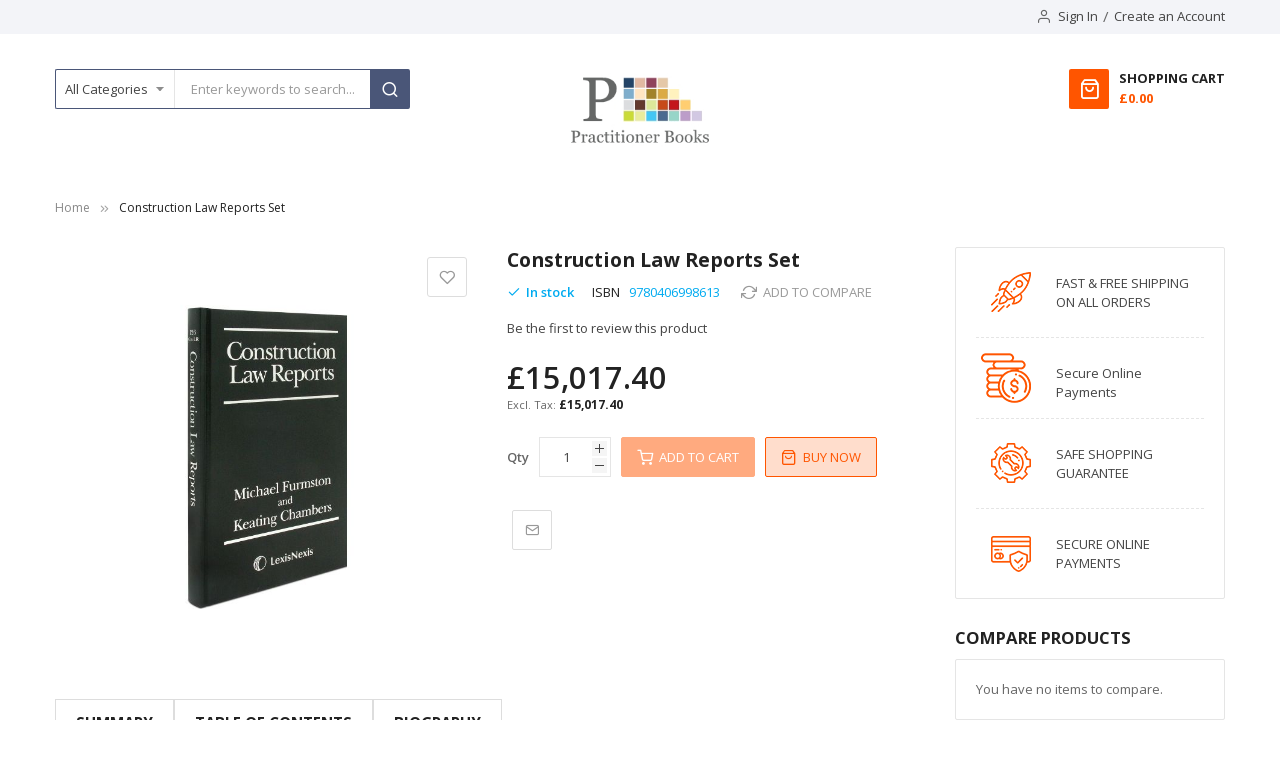

--- FILE ---
content_type: text/css
request_url: https://www.practitionerbooks.com/static/version1760014220/frontend/Sm/market/en_GB/css/footer-1.css
body_size: 777
content:
.ul-nostyle{list-style:none;margin:0;padding:0}@-moz-keyframes spin{100%{-moz-transform:rotate(360deg)}}@-webkit-keyframes spin{100%{-webkit-transform:rotate(360deg)}}@keyframes spin{100%{-webkit-transform:rotate(360deg);transform:rotate(360deg)}}.page-footer{background-color:#fff}.footer-head{background-color:#4a5678;color:#fff}.social-footer{background-color:#2b375c;padding:25px 30px 15px}.social-footer ul{list-style:none;margin:0;padding:0}.social-footer ul::after{content:"";display:block !important;clear:both}.social-footer ul li{float:left;margin:0 10px 10px 0}.social-footer ul li a{color:#fff;font-size:16px;display:block;width:40px;height:40px;text-align:center;line-height:38px;border:1px solid rgba(255,255,255,0.3);transition:.1s;-moz-transition:.1s;-webkit-transition:.1s;-o-transition:.1s;border-radius:2px;-moz-border-radius:2px;-webkit-border-radius:2px}.social-footer ul li a:hover{border-color:transparent}.newsletter-footer{display:flex;padding-top:25px}.newsletter-footer .newsletter-title{line-height:40px;font-size:133.333%;font-weight:700;padding-right:70px;white-space:nowrap}.newsletter-footer .newsletter-content{display:flex;width:100%}.newsletter-footer .newsletter-form,.newsletter-footer .input-box{width:100%}.newsletter-footer .input-box input{border:none;height:40px;border-radius:2px 0 0 2px;-moz-border-radius:2px 0 0 2px;-webkit-border-radius:2px 0 0 2px}.newsletter-footer .action-button button{height:40px;line-height:40px;padding:0 20px;text-transform:uppercase;font-weight:600;border-radius:0 2px 2px 0;-moz-border-radius:0 2px 2px 0;-webkit-border-radius:0 2px 2px 0;transition:.1s;-moz-transition:.1s;-webkit-transition:.1s;-o-transition:.1s}.footer-top{background-color:#f3f4f8}.footer-block{padding-top:40px;margin-bottom:40px}.footer-block .footer-block-title{font-size:107.69%;color:#222;font-weight:700;margin-bottom:10px}.footer-block .links-footer{list-style:none;margin:0;padding:0}.footer-block .links-footer li{margin:0}.footer-block .links-footer li a{display:table;padding:4px 0}.footer-block.footer-contact{background-color:#eceef4;margin:0;padding:40px 30px}.footer-block.footer-contact .contact-info{list-style:none;margin:0;padding:0}.footer-block.footer-contact .contact-info li{padding-left:39px;position:relative;margin:0;color:#444}.footer-block.footer-contact .contact-info li:not(:last-child){margin-bottom:20px}.footer-block.footer-contact .contact-info li:before{background-color:#4a5678;display:block;width:30px;height:30px;text-align:center;line-height:30px;color:#fff;position:absolute;left:0;top:50%;margin-top:-15px;border-radius:50%;-moz-border-radius:50%;-webkit-border-radius:50%}.footer-block.footer-contact .contact-info li.address:before{content:'\e90a';display:inline-block;font-family:'icomoon' !important;speak:none;font-style:normal;font-weight:normal;font-variant:normal;text-transform:none;-webkit-font-smoothing:antialiased;-moz-osx-font-smoothing:grayscale;text-align:center;font-size:20px}.footer-block.footer-contact .contact-info li.email:before{content:'\e908';display:inline-block;font-family:'icomoon' !important;speak:none;font-style:normal;font-weight:normal;font-variant:normal;text-transform:none;-webkit-font-smoothing:antialiased;-moz-osx-font-smoothing:grayscale;text-align:center;font-size:18px}.footer-block.footer-contact .contact-info li.phone:before{content:'\e967';display:inline-block;font-family:'icomoon' !important;speak:none;font-style:normal;font-weight:normal;font-variant:normal;text-transform:none;-webkit-font-smoothing:antialiased;-moz-osx-font-smoothing:grayscale;text-align:center;font-size:18px}.categories-footer .label-link{font-size:107.69%;font-weight:700;color:#222;margin-bottom:15px}.categories-footer .link-category{padding:30px 0 25px}.categories-footer .link-category>ul{font-size:87%;list-style:none;margin:0;padding:0}.categories-footer .link-category>ul li{margin-bottom:8px}.categories-footer .link-category>ul li>h3{font-size:100%;color:#222;display:inline;font-weight:600}.footer-bottom{background-color:#f3f4f8;padding:11px 0}.footer-bottom address{margin:4px 0 0}.footer-bottom address a:hover{text-decoration:underline}.footer-bottom small,.footer-bottom .small{font-size:100%}.payment-footer{text-align:right}.layout-boxed .newsletter-footer{padding-right:20px}.layout-boxed .footer-bottom{padding-left:10px;padding-right:10px}@media (min-width:768px) and (max-width:991px){.newsletter-footer .newsletter-title{display:none}}@media (max-width:767px){.social-footer{background:none;padding:20px 0 0}.newsletter-footer{padding:0 0 20px;display:block}.footer-block.footer-contact{background:none;margin:0;padding:30px 0}.footer-block{padding-top:0;margin-bottom:25px}.payment-footer{text-align:unset;padding-top:15px}}